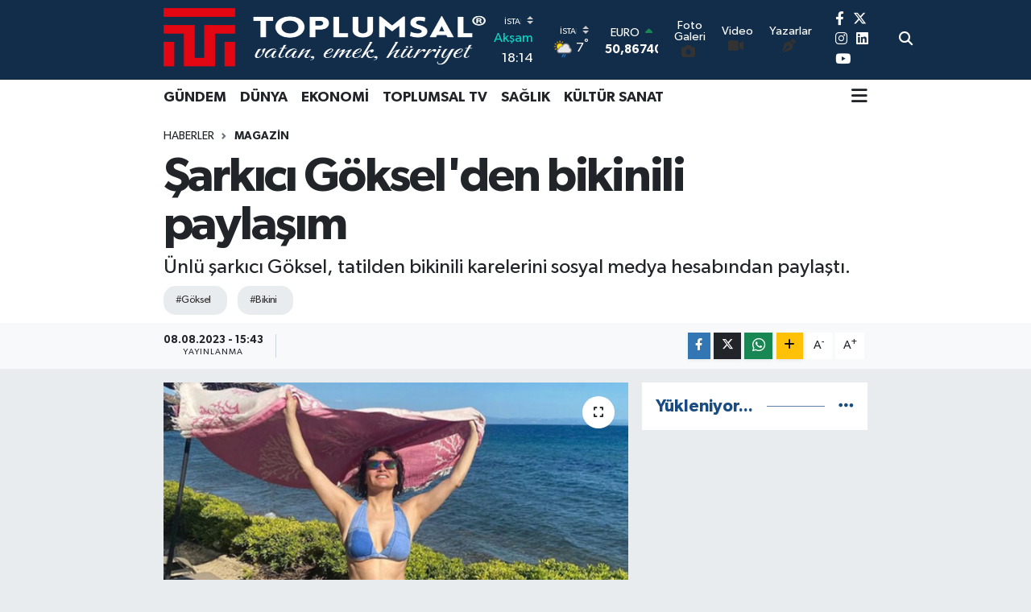

--- FILE ---
content_type: text/html; charset=utf-8
request_url: https://www.google.com/recaptcha/api2/aframe
body_size: -85
content:
<!DOCTYPE HTML><html><head><meta http-equiv="content-type" content="text/html; charset=UTF-8"></head><body><script nonce="KH_ZUp4O68qy85JEaeIXiw">/** Anti-fraud and anti-abuse applications only. See google.com/recaptcha */ try{var clients={'sodar':'https://pagead2.googlesyndication.com/pagead/sodar?'};window.addEventListener("message",function(a){try{if(a.source===window.parent){var b=JSON.parse(a.data);var c=clients[b['id']];if(c){var d=document.createElement('img');d.src=c+b['params']+'&rc='+(localStorage.getItem("rc::a")?sessionStorage.getItem("rc::b"):"");window.document.body.appendChild(d);sessionStorage.setItem("rc::e",parseInt(sessionStorage.getItem("rc::e")||0)+1);localStorage.setItem("rc::h",'1769004855709');}}}catch(b){}});window.parent.postMessage("_grecaptcha_ready", "*");}catch(b){}</script></body></html>